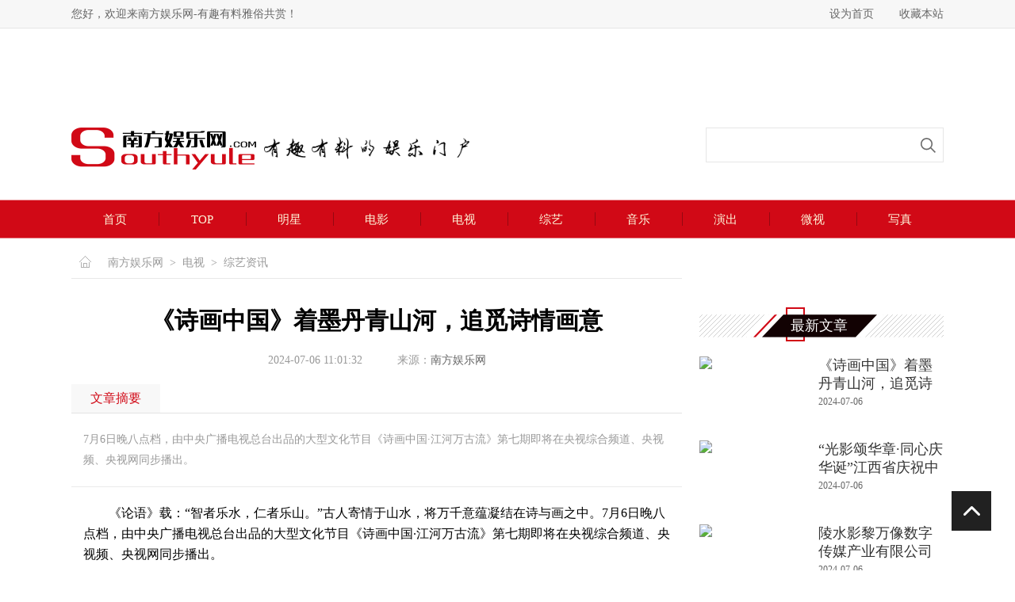

--- FILE ---
content_type: text/html
request_url: http://www.southyule.com/TV/2024-07-06/57754.html
body_size: 16475
content:
<!doctype html>
<html>
<head>
<meta charset="utf-8">
<title>《诗画中国》着墨丹青山河，追觅诗情画意 - 电视 - 南方娱乐网</title>

<meta name="keywords" content="诗画中国" />
<meta name="description" content="7月6日晚八点档，由中央广播电视总台出品的大型文化节目《诗画中国·江河万古流》第七期即将在央视综合频道、央视频、央视网同步播出。" />
<link href="/css/base.css" rel="stylesheet" type="text/css">
<link href="/css/main.css" rel="stylesheet" type="text/css">
<script type="text/javascript" src="/js/jquery-1.8.1.min.js"></script>
<script type="text/javascript" src="/js/jquery.SuperSlide.2.1.1.js"></script>
<SCRIPT LANGUAGE="JavaScript">
function mobile_device_detect(url)
{

        var thisOS=navigator.platform;

        var os=new Array("iPhone","iPod","iPad","android","Nokia","SymbianOS","Symbian","Windows Phone","Phone","Linux armv71","MAUI","UNTRUSTED/1.0","Windows CE","BlackBerry","IEMobile");

 for(var i=0;i<os.length;i++)
        {

 if(thisOS.match(os[i]))
        {   
  window.location=url;
 }
  
 }


 //因为相当部分的手机系统不知道信息,这里是做临时性特殊辨认
 if(navigator.platform.indexOf('iPad') != -1)
        {
  window.location=url;
 }

 //做这一部分是因为Android手机的内核也是Linux
 //但是navigator.platform显示信息不尽相同情况繁多,因此从浏览器下手，即用navigator.appVersion信息做判断
  var check = navigator.appVersion;

  if( check.match(/linux/i) )
          {
   //X11是UC浏览器的平台 ，如果有其他特殊浏览器也可以附加上条件
   if(check.match(/mobile/i) || check.match(/X11/i))
                 {
   window.location=url;
   }  
 }

 //类in_array函数
 Array.prototype.in_array = function(e)
 {
  for(i=0;i<this.length;i++)
  {
   if(this[i] == e)
   return true;
  }
  return false;
 }
} 

mobile_device_detect("http://m.southyule.com//TV/2024-07-06/57754.html");

</SCRIPT>	
<script>
(function(){
    var bp = document.createElement('script');
    var curProtocol = window.location.protocol.split(':')[0];
    if (curProtocol === 'https'){
   bp.src = 'https://zz.bdstatic.com/linksubmit/push.js';
  }
  else{
  bp.src = 'http://push.zhanzhang.baidu.com/push.js';
  }
    var s = document.getElementsByTagName("script")[0];
    s.parentNode.insertBefore(bp, s);
})();
</script>
</head>

<body>
<div style="display:none"><script>
(function(){
   var src = (document.location.protocol == "http:") ? "http://js.passport.qihucdn.com/11.0.1.js?b94e660b1f9e17f21757cf0d588be5d2":"https://jspassport.ssl.qhimg.com/11.0.1.js?b94e660b1f9e17f21757cf0d588be5d2";
   document.write('<script src="' + src + '" id="sozz"></script>');
})();
</script></div>
  <script type="text/javascript">

function SetHome(obj,url){
    try{
        obj.style.behavior='url(#default#homepage)';
       obj.setHomePage(url);
   }catch(e){
       if(window.netscape){
          try{
              netscape.security.PrivilegeManager.enablePrivilege("UniversalXPConnect");
         }catch(e){
              alert("抱歉，此操作被浏览器拒绝！nn请在浏览器地址栏输入“about:config”并回车然后将[signed.applets.codebase_principal_support]设置为'true'");
          }
       }else{
        alert("抱歉，您所使用的浏览器无法完成此操作。您需要手动将【"+url+"】设置为首页。");
       }
  }
}
 
function AddFavorite(title, url) {
  try {
      window.external.addFavorite(url, title);
  }
catch (e) {
     try {
       window.sidebar.addPanel(title, url, "");
    }
     catch (e) {
         alert("抱歉，您所使用的浏览器无法完成此操作。加入收藏失败，请使用Ctrl+D进行添加");
     }
  }
}
</script>
 <script>
var _hmt = _hmt || [];
(function() {
  var hm = document.createElement("script");
  hm.src = "//hm.baidu.com/hm.js?6c7e9c06bd55253deda59b23f572f29b";
  var s = document.getElementsByTagName("script")[0]; 
  s.parentNode.insertBefore(hm, s);
})();
</script> 
  
    <div class="header">
        <div class="header-top">
            <div class="wrap clearfix">
                <div class="fl head-top-fl">您好，欢迎来南方娱乐网-有趣有料雅俗共赏！</div>
                <div class="fr head-top-fr">
                 <a href="javascript:void(0);" onclick="SetHome(this,'http://www.******.com');">设为首页</a>
<a href="javascript:void(0);" onclick="AddFavorite('我的网站',location.href)">收藏本站</a>
                </div>
            </div>
        </div>
        <div class="header-log">
            <div class="wrap">
                <div class="head-advert"><a href='/e/public/ClickAd?adid=4' target=_blank><img src='http://www.southyule.com/d/file/p/2017-10-10/735cc3584e5d246c485d625ec4778c69.png' border=0 width='1100' height='80' alt=''></a></div>
                <div class="head-cont clearfix">
                    <div class="head-logo fl" title="有趣有料的娱乐门户"><a href="/" class="logo" title="logo"><img src="/images/logo.png"></a><span><img src="/images/idx-logo.png"></span></div>
                    <div class="head-search fr">
                    <!--<form action="/e/search/index.php" method="post" name="searchform">
<input type="hidden" name="tempid" value="1" />    
<input type="hidden" name="classid" value="1,2,3,4,5,6,7">    
<input type="hidden" name="show" value="title,newstext,ftitle" />
<input name="keyboard" type="text"  class="txt-search" />
<input type="Submit" name="Submit" value=""  class="icon-search"/>
</form>-->
                      <form action="/e/sch/index.php" method="get" name="schform" id="schform">
          <input name="keyboard" type="text" class="txt-search" id="keyboard" size="30">
          <input type="submit" name="Submit" value="" class="icon-search">
</form>  
                    </div>
                    
                </div>
            </div>
        </div>
    </div>
    <!--header end-->
    <div class="nav">
        <div class="wrap">
            <ul class="nav-ul">
                <li><a href="/">首页</a></li>
                <li><a href="/top/">TOP</a></li>
                <li><a href="/star/">明星</a></li>
                <li><a href="/film/">电影</a></li>
                <li><a href="/TV/">电视</a></li>
                <li><a href="/TV/">综艺</a></li>
                <li><a href="/music/">音乐</a></li>
                <li><a href="/music/">演出</a></li>
                <li><a href="/perspective/">微视</a></li>
                <li><a href="/photo/">写真</a></li>
            </ul>
        </div>
    </div>
    <!--nav end-->
    

<div class="inpage">
  <div class="wrap clearfix">
    <div class="inpage-fl fl">
      <div class="map"> <a href="/">南方娱乐网</a>&nbsp;<i>></i>&nbsp;<a href="/TV/">电视</a>&nbsp;<i>></i>&nbsp;<a href="/TV/2/">综艺资讯</a> </div>
      <div class="inpage-cont">
        <div class="news-list-info">
          <div class="news-ltif-top">
            <h1 class="title">《诗画中国》着墨丹青山河，追觅诗情画意</h1>
            <p class="title-sml"> <span class="data">2024-07-06 11:01:32</span> <span>来源：<a href='http://www.southyule.com/' target=_blank>南方娱乐网</a></span> </p>
          </div>
          <div class="news-ltif-zy">
            <div class="title">
              <p class="tit-z">文章摘要</p>
            </div>
            <div class="news-cont">
              <p class="title">7月6日晚八点档，由中央广播电视总台出品的大型文化节目《诗画中国·江河万古流》第七期即将在央视综合频道、央视频、央视网同步播出。</p>
              <div class="news-info"> <p>　　《论语》载：&ldquo;智者乐水，仁者乐山。&rdquo;古人寄情于山水，将万千意蕴凝结在诗与画之中。7月6日晚八点档，由中央广播电视总台出品的大型文化节目《诗画中国&middot;江河万古流》第七期即将在央视综合频道、央视频、央视网同步播出。</p>
<p>　　中国美术家协会副主席、中国美术馆馆长吴为山，故宫博物院常务副院长娄玮，北京师范大学教授、博士生导师康震，中国国家画院院长刘万鸣等专家，即将与牛犇、王铮亮、王珮瑜、王亚彬、蔡程昱、周奇等开卷人一起，为观众们讲述&ldquo;智者乐水&rdquo;的故事，捕捉江流中永恒的诗情画意。</p>
<p>　　<strong>寻画觅意 聆听经典的时代回响</strong></p>
<p>　　&ldquo;渭滨垂钓&rdquo;的典故，交织在山水意境中。开卷人王铮亮、王珮瑜分饰周文王、姜子牙二角，将流行唱法融合戏曲元素，用一首《渭水钓翁》讲述《渭滨垂钓图》轴中周文王拜访姜太公的传奇故事，从不同视角为传统文化注入全新活力。</p>
<p style="TEXT-ALIGN: center"><img alt="王珮瑜" src="http://img.southyule.com/d/file/TV/2/2024-07-06/08ce9e17dd1fb81ffce37a35ca870ec9.jpeg" _src="https://pic.wangmei360.com/upimg/202407/956-8cd7e5e4fab09fa4c7de076238532f04.jpeg" /></p>
<p>　　&ldquo;放棹九曲&rdquo;的快意，弥漫在武夷山水间。蔡程昱前往武夷山九曲溪，感知《武夷放棹图》轴所展现的诗意盛景。在中共武夷山市委和武夷山市人民政府的全力支持下，蔡程昱与节目组几乎走遍了&ldquo;九曲&rdquo;，找寻朱熹《九曲棹歌》诗中描述的武夷风光。这一刻，蔡程昱似与数百年前的朱熹跨时空达成共鸣，清朗声线尽抒心中喜悦。</p>
<p style="TEXT-ALIGN: center"><img alt="蔡程昱" src="http://img.southyule.com/d/file/TV/2/2024-07-06/cfe77c05e0531b6d9b6307c59771b57f.jpeg" _src="https://pic.wangmei360.com/upimg/202407/956-62ba1cb6d9285e99f2d47952e75c5c6a.jpeg" /></p>
<p>　　<strong>探山访水 感知文脉的诗意哲思</strong></p>
<p>　　关于江河与人生、时间与永恒的哲思，文人墨客自有独到的表达。牛犇与周奇仿佛穿越时空的旅人，悄然步入《金焦落照图》卷深处，共同完成了一场跨越时空的深刻对话。二人分饰两个年龄段的画家文徵明，青年作画，老者题诗，诗画合璧的一瞬，金山、焦山与长江碧波互相交融。年近九十的牛犇，站在老年文徵明的视角回顾人生，讲述一代艺术大家关于&ldquo;本心&rdquo;的坚守，彰显出画家寄情山水的浓厚情思。</p>
<p style="TEXT-ALIGN: center"><img alt="牛犇" src="http://img.southyule.com/d/file/TV/2/2024-07-06/64425a67256fccd7e3c25d49feaff86e.jpeg" _src="https://pic.wangmei360.com/upimg/202407/956-f1971b2b4466ad03d3f6d5b0f315eec5.jpeg" /></p>
<p>　　王亚彬和四川省歌舞剧院的舞蹈演员们，则用水袖舞的独特韵律，诠释《金沙江全图》卷中的宏阔意境。舞者们上下翻飞的碧色水袖幻化为江上水波，生动呈现出金沙江江水的灵秀之美。</p>
<p style="TEXT-ALIGN: center"><img alt="王亚彬" src="http://img.southyule.com/d/file/TV/2/2024-07-06/362f81df648a5c3c8fa1373b5ba96289.jpeg" _src="https://pic.wangmei360.com/upimg/202407/956-c6d49d102204bbeec6364f89148105ea.jpeg" /></p>
<p>　　亘古不变的江河诗意，在&ldquo;诗画手工班&rdquo;的成员们手中，也有着充满新意的诠释。不论是纸艺、布艺制画，还是融合古代青绿山水技法创作的绘画作品，中国传统美学穿过时光的长河，流淌在人文江河新画卷中。</p>
<p>　　今晚八点档，锁定央视综合频道，《诗画中国&middot;江河万古流》敬请期待！</p> </div>
            </div>
            <div class="anthor">(责任编辑：<a href='mailto:'>吴丰丰</a>)</div>
          </div>
          <div class="news-ltif-bot clearfix">
            <div class="bot-fl fl"> 关键词：<a href="#" class="btn-key" target="_blank">诗画中国</a> </div>
            <div class="bot-fr fr">
              <div class="bdsharebuttonbox"> <b>分享到：</b><a href="#" class="bds_weixin" data-cmd="weixin" title="分享到微信"></a><a href="#" class="bds_tsina" data-cmd="tsina" title="分享到新浪微博"></a><a href="#" class="bds_qzone" data-cmd="qzone" title="分享到QQ空间"></a><a href="#" class="bds_tqq" data-cmd="tqq" title="分享到腾讯微博"></a></div>
              <script>window._bd_share_config={"common":{"bdSnsKey":{},"bdText":"","bdMini":"2","bdMiniList":false,"bdPic":"","bdStyle":"0","bdSize":"16"},"share":{}};with(document)0[(getElementsByTagName('head')[0]||body).appendChild(createElement('script')).src='http://bdimg.share.baidu.com/static/api/js/share.js?v=89860593.js?cdnversion='+~(-new Date()/36e5)];</script> 
            </div>
          </div>
          <div class="pagelist-info">
            <div class="pagelist"> </div>
          </div>
        </div>
        <!--文章内容 end-->
        <div class="inpage-like">
          <div class="inpage-title">
            <div class="inpage-title-t">
              <p class="tit-name" title="猜你喜欢"></p>
            </div>
            <p class="tit-bor" title="底部横条"></p>
          </div>
          <div class="inpage-like-cont">
            <ul class="idx-stills-ul">
              <li>
                                    <a href="/TV/2024-06-29/57547.html" target="_blank" >
                                        <div class="d-img"><img src="http://img.southyule.com/d/file/TV/2/2024-06-29/4a50e06fed827cc934ad97cb1fa78c1c.jpeg"></div>
                                        <div class="d-cont">时光隧道已通车！来《诗画中国》</div>
                                    </a>
                                </li><li>
                                    <a href="/TV/2024-06-22/57345.html" target="_blank" >
                                        <div class="d-img"><img src="http://img.southyule.com/d/file/TV/2/2024-06-22/fa72ec9614b6b0dd58e89c39ccd554ff.jpeg"></div>
                                        <div class="d-cont">《诗画中国·江河万古流》以科</div>
                                    </a>
                                </li><li>
                                    <a href="/TV/2024-06-15/57191.html" target="_blank" >
                                        <div class="d-img"><img src="http://img.southyule.com/d/file/TV/2/2024-06-15/d109c947606d0c338fc8804174941cb8.jpeg"></div>
                                        <div class="d-cont">传承江河精神，随《诗画中国·江</div>
                                    </a>
                                </li><li>
                                    <a href="/TV/2024-06-06/56943.html" target="_blank" >
                                        <div class="d-img"><img src="http://img.southyule.com/d/file/TV/2/2024-06-06/e1b47eaf1d4077b7e6dd8d5333313f40.jpeg"></div>
                                        <div class="d-cont">《诗画中国·江河万古流》展开</div>
                                    </a>
                                </li><li>
                                    <a href="/TV/2024-05-25/56553.html" target="_blank" >
                                        <div class="d-img"><img src="http://img.southyule.com/d/file/TV/2/2024-05-25/aca039482b4f6d699e39f8dda6da07c9.jpeg"></div>
                                        <div class="d-cont">开启古今对话，延绵黄河文脉 《</div>
                                    </a>
                                </li><li>
                                    <a href="/TV/2024-01-14/53910.html" target="_blank" >
                                        <div class="d-img"><img src="http://img.southyule.com/d/file/TV/2/2024-01-14/6cf1f7f100737e9c9b1cdbc9b5ad220a.jpg"></div>
                                        <div class="d-cont">《诗画中国·江河万古流》全新</div>
                                    </a>
                                </li>            </ul>
          </div>
        </div>
        <!--猜你喜欢 end-->
        <div class="inpage-star-hot">
          <div class="idx-ifmtn"> <span class="name">明星热点</span> <i class="icon-bor"></i> </div>
          <div class="idx-star-hot">
            <dl class="ipg-star-dl clearfix">
               <dt class="dt-img fl"><a href="/star/2024-07-05/57746.html" target="_blank" ><img src="http://img.southyule.com/d/file/star/3/2024-07-05/5c8b4b8983896dc5d89602deede4cdae.png" /></a></dt>
                                <dd class="dd-cont fl">
                                    <a href="/star/2024-07-05/57746.html" target="_blank" >
                                        <h2 class="title">金秀贤抵台时间全公开！7月5日当天傍晚就能与粉丝近距离见面～隔天举</h2>
                                    </a>
                                    <p class="txt">
                                        
                                    </p>              <ul class="idx-icon-ul idx-icon-ul5">
                 <li>
                                    <a href="/star/2024-07-05/57745.html" target="_blank" >
                                        <span class="tit">Disney+全新韩剧《红天鹅》今天首播：Rain与金荷娜上演财阀夫人爱</span>
                                    </a>
                                </li> <li>
                                    <a href="/star/2024-07-05/57744.html" target="_blank" >
                                        <span class="tit">人气女团NewJeans将担任2024年韩国旅游名誉宣传大使</span>
                                    </a>
                                </li> <li>
                                    <a href="/star/2024-07-05/57743.html" target="_blank" >
                                        <span class="tit">aespa日本出道单曲《Hot Mess》今日公开！“超新星级”热度延续至</span>
                                    </a>
                                </li>              </ul>
              </dd>
            </dl>
          </div>
        </div>
        <!--明星热点 end-->
        <div class="inpage-join">
          <div class="idx-ifmtn"> <span class="name">娱乐聚焦</span> <i class="icon-bor"></i> </div>
          <div class="inpage-join-cont">
            <ul class="inpage-tab">
              <li class="active"><span class="btn-t">明星</span></li>
              <li><span class="btn-t">电影</span></li>
              <li><span class="btn-t">电视</span></li>
              <li><span class="btn-t">综艺</span></li>
              <li><span class="btn-t">音乐</span></li>
            </ul>
            <div class="inpage-tab-ct">
              <div class="ipg-tab-c tab-0" style="display: block;">
                <div class="idx-join-star ipg-star-dl ipg-join-dl clearfix">
                  <div class="bd dt-img fl">
                    <ul>
                       <li>
                                                    <a href="/star/2024-07-05/57746.html"><img src="http://img.southyule.com/d/file/star/3/2024-07-05/5c8b4b8983896dc5d89602deede4cdae.png" /></a>
                                                </li> <li>
                                                    <a href="/star/2024-07-05/57745.html"><img src="http://img.southyule.com/d/file/star/3/2024-07-05/691144261e941624e47f41d6496dbf02.png" /></a>
                                                </li> <li>
                                                    <a href="/star/2024-07-05/57744.html"><img src="http://img.southyule.com/d/file/star/3/2024-07-05/f1c166d963ecd419bf3624fe83baf8af.png" /></a>
                                                </li> <li>
                                                    <a href="/star/2024-07-05/57743.html"><img src="http://img.southyule.com/d/file/star/3/2024-07-05/33e1b0fc8a4efc132ebaf008628c6278.png" /></a>
                                                </li> <li>
                                                    <a href="/star/2024-07-05/57742.html"><img src="http://img.southyule.com/d/file/star/3/2024-07-05/807f5db4b58c39e5f4f6a8f6fe2babcf.jpg" /></a>
                                                </li> <li>
                                                    <a href="/star/2024-07-05/57741.html"><img src="http://img.southyule.com/d/file/star/3/2024-07-05/9d1b63732a730a8c91c6fcd03832d988.jpg" /></a>
                                                </li>                    </ul>
                  </div>
                  <div class="hd dd-cont fl">
                    <ul class="idx-icon-ul idx-icon-ul4">
                       <li>
                                    <a href="/star/2024-07-05/57746.html" target="_blank" >
                                        <span class="tit">金秀贤抵台时间全公开！7月5日当天傍晚就能与粉丝近距离</span>
                                    </a>
                                </li> <li>
                                    <a href="/star/2024-07-05/57745.html" target="_blank" >
                                        <span class="tit">Disney+全新韩剧《红天鹅》今天首播：Rain与金荷娜上演</span>
                                    </a>
                                </li> <li>
                                    <a href="/star/2024-07-05/57744.html" target="_blank" >
                                        <span class="tit">人气女团NewJeans将担任2024年韩国旅游名誉宣传大使</span>
                                    </a>
                                </li> <li>
                                    <a href="/star/2024-07-05/57743.html" target="_blank" >
                                        <span class="tit">aespa日本出道单曲《Hot Mess》今日公开！“超新星级”</span>
                                    </a>
                                </li> <li>
                                    <a href="/star/2024-07-05/57742.html" target="_blank" >
                                        <span class="tit">韩国票房：李帝勋具教焕新片《逃脱》首映日领跑</span>
                                    </a>
                                </li> <li>
                                    <a href="/star/2024-07-05/57741.html" target="_blank" >
                                        <span class="tit">边伯贤称想和EXO成员一起回归 网友批判：直接退团吧</span>
                                    </a>
                                </li>                    </ul>
                  </div>
                </div>
              </div>
              <div class="ipg-tab-c tab-1">
                <div class="idx-join-film ipg-star-dl ipg-join-dl clearfix">
                  <div class="bd dt-img fl">
                    <ul>
                       <li>
                                                    <a href="/film/2024-07-06/57753.html"><img src="http://img.southyule.com/d/file/film/1/2024-07-06/34b2632e7ba3a241a2c04b5c5a077fee.jpeg" /></a>
                                                </li> <li>
                                                    <a href="/film/2024-07-05/57751.html"><img src="http://img.southyule.com/d/file/film/3/2024-07-05/a3b699fa759b1115f97cfdadb9fcca69.jpeg" /></a>
                                                </li> <li>
                                                    <a href="/film/2024-07-05/57750.html"><img src="http://img.southyule.com/d/file/film/3/2024-07-05/b3ddafd8953d75ff8a003b7721ebea97.jpeg" /></a>
                                                </li> <li>
                                                    <a href="/film/2024-07-05/57700.html"><img src="http://img.southyule.com/d/file/film/1/2024-07-05/de5cad20f4e6fbceca8f227346f19395.png" /></a>
                                                </li> <li>
                                                    <a href="/film/2024-07-04/57697.html"><img src="http://img.southyule.com/d/file/film/1/2024-07-04/bf2e78d7290c0083bb60a989cad04119.jpg" /></a>
                                                </li> <li>
                                                    <a href="/film/2024-07-03/57684.html"><img src="http://img.southyule.com/d/file/film/3/2024-07-03/10d6ae7aafa4baf4408a25c2472a8a62.jpeg" /></a>
                                                </li>                    </ul>
                  </div>
                  <div class="hd dd-cont fl">
                    <ul class="idx-icon-ul idx-icon-ul4">
                       <li>
                                    <a href="/film/2024-07-06/57753.html" target="_blank" >
                                        <span class="tit">“光影颂华章·同心庆华诞”江西省庆祝中华人民共和国</span>
                                    </a>
                                </li> <li>
                                    <a href="/film/2024-07-05/57751.html" target="_blank" >
                                        <span class="tit">同一天提档又撤档！王俊凯新片《野孩子》官宣取消公映：后</span>
                                    </a>
                                </li> <li>
                                    <a href="/film/2024-07-05/57750.html" target="_blank" >
                                        <span class="tit">《歌舞青春》女主凡妮莎哈金斯生娃后现身 一家三口恩</span>
                                    </a>
                                </li> <li>
                                    <a href="/film/2024-07-05/57700.html" target="_blank" >
                                        <span class="tit">电影院也要跨界“组CP”？SHARP/NEC助力首都电影院玩出</span>
                                    </a>
                                </li> <li>
                                    <a href="/film/2024-07-04/57697.html" target="_blank" >
                                        <span class="tit">粤剧电影《谯国夫人》广州首映，全场掌声“惹哭”曾小敏</span>
                                    </a>
                                </li> <li>
                                    <a href="/film/2024-07-03/57684.html" target="_blank" >
                                        <span class="tit">第37届百花奖提名名单：王俊凯易烊千玺争影帝，《第二十条</span>
                                    </a>
                                </li>                    </ul>
                  </div>
                </div>
              </div>
              <div class="ipg-tab-c tab-2">
                <div class="idx-join-tv ipg-star-dl ipg-join-dl clearfix">
                  <div class="bd dt-img fl">
                    <ul>
                       <li>
                                                    <a href="/TV/2024-07-06/57752.html"><img src="http://img.southyule.com/d/file/TV/1/2024-07-06/383083fa051b8d86b52dcf415fdeae70.jpeg" /></a>
                                                </li> <li>
                                                    <a href="/TV/2024-07-05/57704.html"><img src="http://img.southyule.com/d/file/TV/1/2024-07-05/993c35febcc93ea3f5030f59e92f9395.jpeg" /></a>
                                                </li> <li>
                                                    <a href="/TV/2024-07-05/57701.html"><img src="http://img.southyule.com/d/file/TV/1/2024-07-05/15d629ed3dd465f32869d1aaa9652c95.jpeg" /></a>
                                                </li> <li>
                                                    <a href="/TV/2024-07-04/57693.html"><img src="http://img.southyule.com/d/file/TV/1/2024-07-04/0b552fffcbf9ec4a5d444b3432df8489.png" /></a>
                                                </li> <li>
                                                    <a href="/TV/2024-07-03/57613.html"><img src="http://img.southyule.com/d/file/TV/1/2024-07-03/3f3c3ca49c7cd943e593f317ef6c17b5.jpeg" /></a>
                                                </li> <li>
                                                    <a href="/TV/2024-07-03/57612.html"><img src="http://img.southyule.com/d/file/TV/1/2024-07-03/4986934ffdea4aa65ae18d8005ab18c9.png" /></a>
                                                </li>                    </ul>
                  </div>
                  <div class="hd dd-cont fl">
                    <ul class="idx-icon-ul idx-icon-ul4">
                      <ul class="idx-icon-ul idx-icon-ul4">
                         <li>
                                    <a href="/TV/2024-07-06/57752.html" target="_blank" >
                                        <span class="tit">陵水影黎万像数字传媒产业有限公司第二部出品短剧开机</span>
                                    </a>
                                </li> <li>
                                    <a href="/TV/2024-07-05/57704.html" target="_blank" >
                                        <span class="tit">电视剧《隐身的名字》正式杀青，穿梭命运迷雾，解码人性美</span>
                                    </a>
                                </li> <li>
                                    <a href="/TV/2024-07-05/57701.html" target="_blank" >
                                        <span class="tit">人性悬疑剧《错位》定档7月11日，马伊琍佟大为以案为引</span>
                                    </a>
                                </li> <li>
                                    <a href="/TV/2024-07-04/57693.html" target="_blank" >
                                        <span class="tit">兔 U 广播剧 APP 重磅上线，开创言情广播剧新纪元</span>
                                    </a>
                                </li> <li>
                                    <a href="/TV/2024-07-03/57613.html" target="_blank" >
                                        <span class="tit">上海电视节携手国家地理，一同领略“大自然的女王”</span>
                                    </a>
                                </li> <li>
                                    <a href="/TV/2024-07-03/57612.html" target="_blank" >
                                        <span class="tit">《少年白马醉春风》第二季来袭，优酷动漫新国风国漫再添</span>
                                    </a>
                                </li>                      </ul>
                    </ul>
                  </div>
                </div>
              </div>
              <div class="ipg-tab-c tab-3">
                <div class="idx-join-zy ipg-star-dl ipg-join-dl clearfix">
                  <div class="bd dt-img fl">
                    <ul>
                       <li>
                                                    <a href="/TV/2024-07-06/57754.html"><img src="http://img.southyule.com/d/file/TV/2/2024-07-06/08ce9e17dd1fb81ffce37a35ca870ec9.jpeg" /></a>
                                                </li> <li>
                                                    <a href="/TV/2024-07-05/57702.html"><img src="http://img.southyule.com/d/file/TV/2/2024-07-05/4d17cfd1231c75090d21d7e9a63dc0df.png" /></a>
                                                </li> <li>
                                                    <a href="/TV/2024-07-04/57698.html"><img src="http://img.southyule.com/d/file/TV/2/2024-07-04/128f7ddd95e97d4bfca306bb484a9d95.jpeg" /></a>
                                                </li> <li>
                                                    <a href="/TV/2024-07-04/57696.html"><img src="http://img.southyule.com/d/file/TV/2/2024-07-04/44a01c0f8e8ddff105016d3bc0dab030.png" /></a>
                                                </li> <li>
                                                    <a href="/TV/2024-07-03/57615.html"><img src="http://img.southyule.com/d/file/TV/2/2024-07-03/098eaf6a878f384417298232f0d3d821.jpeg" /></a>
                                                </li> <li>
                                                    <a href="/TV/2024-07-01/57565.html"><img src="http://img.southyule.com/d/file/TV/2/2024-07-01/e8c87df31b5b56b3196a6e850b84dc46.jpeg" /></a>
                                                </li>                    </ul>
                  </div>
                  <div class="hd dd-cont fl">
                    <ul class="idx-icon-ul idx-icon-ul4">
                      <ul class="idx-icon-ul idx-icon-ul4">
                         <li>
                                    <a href="/TV/2024-07-06/57754.html" target="_blank" >
                                        <span class="tit">《诗画中国》着墨丹青山河，追觅诗情画意</span>
                                    </a>
                                </li> <li>
                                    <a href="/TV/2024-07-05/57702.html" target="_blank" >
                                        <span class="tit">《我在横店打篮球》“188长腿”组队来袭，“店BA”起底</span>
                                    </a>
                                </li> <li>
                                    <a href="/TV/2024-07-04/57698.html" target="_blank" >
                                        <span class="tit">《2024抖音综艺通案》：长在抖音上的好内容</span>
                                    </a>
                                </li> <li>
                                    <a href="/TV/2024-07-04/57696.html" target="_blank" >
                                        <span class="tit">文旅音综《跟着国乐去旅行》火热录制，广东卫视携手蠡蝉</span>
                                    </a>
                                </li> <li>
                                    <a href="/TV/2024-07-03/57615.html" target="_blank" >
                                        <span class="tit">艾热AIR早安艰难抉择现场飙泪，《说唱梦工厂》二公落幕</span>
                                    </a>
                                </li> <li>
                                    <a href="/TV/2024-07-01/57565.html" target="_blank" >
                                        <span class="tit">央视网出品先锋趣味科普纪录片，聚焦关于明天的热门话题</span>
                                    </a>
                                </li>                      </ul>
                    </ul>
                  </div>
                </div>
              </div>
              <div class="ipg-tab-c tab-4">
                <div class="idx-join-music ipg-star-dl ipg-join-dl clearfix">
                  <div class="bd dt-img fl">
                    <ul>
                       <li>
                                                    <a href="/music/2024-07-05/57706.html"><img src="http://img.southyule.com/d/file/music/8/2024-07-05/c04c7131102008a815828b3a050f8caf.png" /></a>
                                                </li> <li>
                                                    <a href="/music/2024-07-05/57703.html"><img src="http://img.southyule.com/d/file/music/8/2024-07-05/bf041c10fa36c4805c03935fbb6cfa17.png" /></a>
                                                </li> <li>
                                                    <a href="/music/2024-07-04/57695.html"><img src="http://img.southyule.com/d/file/music/2/2024-07-04/6184fca2c557edbdebaeca1ed057d891.jpeg" /></a>
                                                </li> <li>
                                                    <a href="/music/2024-07-02/57605.html"><img src="http://img.southyule.com/d/file/music/8/2024-07-02/56de4e0a22acbaaf34b68efd3c897930.png" /></a>
                                                </li> <li>
                                                    <a href="/music/2024-07-02/57571.html"><img src="http://img.southyule.com/d/file/music/2/2024-07-02/91ec062384eab5f56f969212c24c7099.jpeg" /></a>
                                                </li> <li>
                                                    <a href="/music/2024-07-02/57569.html"><img src="http://img.southyule.com/d/file/music/8/2024-07-02/1161cc66f5aea8a14890e0193f0c2891.png" /></a>
                                                </li>                    </ul>
                  </div>
                  <div class="hd dd-cont fl">
                    <ul class="idx-icon-ul idx-icon-ul4">
                       <li>
                                    <a href="/music/2024-07-05/57706.html" target="_blank" >
                                        <span class="tit">跟随抖音校园live计划，在毕业季拥抱滚烫青春！</span>
                                    </a>
                                </li> <li>
                                    <a href="/music/2024-07-05/57703.html" target="_blank" >
                                        <span class="tit">Sunnee杨芸晴签约索尼音乐RCA唱片中国 7月中旬发布创</span>
                                    </a>
                                </li> <li>
                                    <a href="/music/2024-07-04/57695.html" target="_blank" >
                                        <span class="tit">快手主播大擂台第二季7月5日晚硬核开唱 10位主播集结</span>
                                    </a>
                                </li> <li>
                                    <a href="/music/2024-07-02/57605.html" target="_blank" >
                                        <span class="tit">来听“云村有声速读”！网易云音乐上线《庆余年》《哈利</span>
                                    </a>
                                </li> <li>
                                    <a href="/music/2024-07-02/57571.html" target="_blank" >
                                        <span class="tit">张信哲未来式终极版两天唱爆鸟巢，多个热门话题彰显高人</span>
                                    </a>
                                </li> <li>
                                    <a href="/music/2024-07-02/57569.html" target="_blank" >
                                        <span class="tit">和润企业家俱乐部企业家音乐派对在北京亦庄天骥智谷隆</span>
                                    </a>
                                </li>                    </ul>
                  </div>
                </div>
              </div>
            </div>
          </div>
        </div>
        <!--娱乐聚焦 end-->
        
      </div>
    </div>
    <div class="inpage-fr fr">
                <div class="inpage-fr-advt"><a href='/e/public/ClickAd?adid=3' target=_blank><img src='http://www.southyule.com/d/file/p/2016-08-07/c05848f38a6433615642b104f25044a9.jpg' border=0 width='308' height='272' alt=''></a></div>
                <div class="inpage-news">
                    <div class="inpage-fr-tit"><span class="name">最新文章</span></div>
                    <div class="inpage-news-cont">
                      <ul class="idx-list-picul">
                             <li>
                              <a href="/TV/2024-07-06/57754.html" target="_blank" >
                                  <dl class="list-dl">
                                      <dt class="dt-img fl"><img src="http://img.southyule.com/d/file/TV/2/2024-07-06/08ce9e17dd1fb81ffce37a35ca870ec9.jpeg" /></dt>
                                      <dd class="dd-cont fl">
                                          <h4 class="tit">《诗画中国》着墨丹青山河，追觅诗情画意</h4>
                                          <span class="cont">2024-07-06</span>
                                      </dd>
                                  </dl>
                              </a>
                          </li>   <li>
                              <a href="/film/2024-07-06/57753.html" target="_blank" >
                                  <dl class="list-dl">
                                      <dt class="dt-img fl"><img src="http://img.southyule.com/d/file/film/1/2024-07-06/34b2632e7ba3a241a2c04b5c5a077fee.jpeg" /></dt>
                                      <dd class="dd-cont fl">
                                          <h4 class="tit">“光影颂华章·同心庆华诞”江西省庆祝中华</h4>
                                          <span class="cont">2024-07-06</span>
                                      </dd>
                                  </dl>
                              </a>
                          </li>   <li>
                              <a href="/TV/2024-07-06/57752.html" target="_blank" >
                                  <dl class="list-dl">
                                      <dt class="dt-img fl"><img src="http://img.southyule.com/d/file/TV/1/2024-07-06/383083fa051b8d86b52dcf415fdeae70.jpeg" /></dt>
                                      <dd class="dd-cont fl">
                                          <h4 class="tit">陵水影黎万像数字传媒产业有限公司第二部出</h4>
                                          <span class="cont">2024-07-06</span>
                                      </dd>
                                  </dl>
                              </a>
                          </li>   <li>
                              <a href="/film/2024-07-05/57751.html" target="_blank" >
                                  <dl class="list-dl">
                                      <dt class="dt-img fl"><img src="http://img.southyule.com/d/file/film/3/2024-07-05/a3b699fa759b1115f97cfdadb9fcca69.jpeg" /></dt>
                                      <dd class="dd-cont fl">
                                          <h4 class="tit">同一天提档又撤档！王俊凯新片《野孩子》官宣</h4>
                                          <span class="cont">2024-07-05</span>
                                      </dd>
                                  </dl>
                              </a>
                          </li>   <li>
                              <a href="/film/2024-07-05/57750.html" target="_blank" >
                                  <dl class="list-dl">
                                      <dt class="dt-img fl"><img src="http://img.southyule.com/d/file/film/3/2024-07-05/b3ddafd8953d75ff8a003b7721ebea97.jpeg" /></dt>
                                      <dd class="dd-cont fl">
                                          <h4 class="tit">《歌舞青春》女主凡妮莎哈金斯生娃后现身 </h4>
                                          <span class="cont">2024-07-05</span>
                                      </dd>
                                  </dl>
                              </a>
                          </li>                      </ul>
                    </div>
                </div>
                <div class="inpage-hot">
                    <div class="inpage-fr-tit"><span class="name">热门文章</span></div>
                    <div class="idx-star-frc inpage-hot-cont">
                                             <div class="fr-top">
                            <a href="/top/2024-05-27/56563.html" target="_blank" >
                                <dl class="idx-star-frcdl">
                                    <dt class="dt-img"><img src="http://img.southyule.com/d/file/top/2024-05-27/bd23c72525c30ee632d22bb173af04bc.jpeg" title="韩红陈萨钢琴套曲作品《沉默的光影》签售会初夏进行" /></dt>
                                    <dd class="dd-cont">
                                        <span class="name">韩红陈萨钢琴套曲作品《沉默的光影》签售会</span>
                                        <span class="txt">2024年5月26日，著名歌唱家、作曲家韩红、著</span>
                                    </dd>
                                </dl>
                            </a>
                        </div>                                        
                            

                        <div class="fr-news">
                            <ul class="idx-icon-ul idx-icon-ul1">
                                <li>
                                    <a href="/top/2018-10-15/22211.html" target="_blank" >
                                        <span class="tit">金鹰节李易峰获“观众喜爱男演员”“最具人气男演</span>
                                    </a>
                                </li> <li>
                                    <a href="/top/2017-06-23/11204.html" target="_blank" >
                                        <span class="tit">拍戏现场沙土飞扬 景甜穿男装“顶风”开工</span>
                                    </a>
                                </li> <li>
                                    <a href="/top/2017-05-22/10553.html" target="_blank" >
                                        <span class="tit">景甜长裙细腰气质出众 满分诠释少女系优雅</span>
                                    </a>
                                </li> <li>
                                    <a href="/top/2019-07-09/28306.html" target="_blank" >
                                        <span class="tit">中国第一代娱记谈刘德华：没有记者会不喜欢他</span>
                                    </a>
                                </li> <li>
                                    <a href="/top/2017-05-25/10649.html" target="_blank" >
                                        <span class="tit">黄小蕾控诉迪士尼工作人员 园区暂未公开回应当事</span>
                                    </a>
                                </li> <li>
                                    <a href="/top/2017-06-05/10824.html" target="_blank" >
                                        <span class="tit">王丽坤玩起变装游戏，百变女侠霸气登场</span>
                                    </a>
                                </li> <li>
                                    <a href="/top/2017-06-27/11282.html" target="_blank" >
                                        <span class="tit">满屏长腿称霸夏天 马思纯机场演绎freestyle</span>
                                    </a>
                                </li> <li>
                                    <a href="/top/2017-06-27/11288.html" target="_blank" >
                                        <span class="tit">陈都灵曝全新时尚街拍 诠释元气少女风</span>
                                    </a>
                                </li> <li>
                                    <a href="/top/2017-06-28/11312.html" target="_blank" >
                                        <span class="tit">07快男再聚首晒合照 张远表情亮了</span>
                                    </a>
                                </li> <li>
                                    <a href="/top/2017-04-24/10032.html" target="_blank" >
                                        <span class="tit">王燕阳带你玩转黄小厨市集!素颜上阵助力嫣然天使</span>
                                    </a>
                                </li> <li>
                                    <a href="/top/2017-06-26/11246.html" target="_blank" >
                                        <span class="tit">何润东夏日写真魅力多变 黑色蕾丝透视西装性感吸</span>
                                    </a>
                                </li>                            </ul>
                        </div>
                    </div>
                </div>
                <div class="inpage-ido">
                    <div class="inpage-fr-tit"><span class="name">韩娱偶像</span></div>
                    <div class="idx-lgrmd-cont">
                        <div class="idx-lgrmd-slide">
                            <div class="bd">
                                <ul>
                       
                                         <li class="slide-li">
                                        <div class="idx-larmd-di clearfix">
                                <a href="/star/2024-07-05/57746.html" target="_blank" >
                                                <dl>
                                                
                                                    <div class="t-img"><img src="http://img.southyule.com/d/file/star/3/2024-07-05/5c8b4b8983896dc5d89602deede4cdae.png" title="金秀贤抵台时间全公开！7月5日当天傍晚就能与粉丝近距离见面～隔天举行重要活动" /></div>
                                                    <div class="c-txt">
                                                        <span class="name">金秀贤抵台时间全公开！7月5日当天傍晚就能与粉丝</span>
                                                    </div>
                                                </dl>
                                            </a> <a href="/star/2024-07-05/57745.html" target="_blank" >
                                                <dl>
                                                
                                                    <div class="t-img"><img src="http://img.southyule.com/d/file/star/3/2024-07-05/691144261e941624e47f41d6496dbf02.png" title="Disney+全新韩剧《红天鹅》今天首播：Rain与金荷娜上演财阀夫人爱上帅气保镳的浪漫复仇剧" /></div>
                                                    <div class="c-txt">
                                                        <span class="name">Disney+全新韩剧《红天鹅》今天首播：Rain与金荷</span>
                                                    </div>
                                                </dl>
                                            </a> <a href="/star/2024-07-05/57744.html" target="_blank" >
                                                <dl>
                                                
                                                    <div class="t-img"><img src="http://img.southyule.com/d/file/star/3/2024-07-05/f1c166d963ecd419bf3624fe83baf8af.png" title="人气女团NewJeans将担任2024年韩国旅游名誉宣传大使" /></div>
                                                    <div class="c-txt">
                                                        <span class="name">人气女团NewJeans将担任2024年韩国旅游名誉宣传</span>
                                                    </div>
                                                </dl>
                                            </a> <a href="/star/2024-07-05/57743.html" target="_blank" >
                                                <dl>
                                                
                                                    <div class="t-img"><img src="http://img.southyule.com/d/file/star/3/2024-07-05/33e1b0fc8a4efc132ebaf008628c6278.png" title="aespa日本出道单曲《Hot Mess》今日公开！“超新星级”热度延续至日本！" /></div>
                                                    <div class="c-txt">
                                                        <span class="name">aespa日本出道单曲《Hot Mess》今日公开！“超新</span>
                                                    </div>
                                                </dl>
                                            </a>
                                        </div>
                                    </li><li class="slide-li">
                                        <div class="idx-larmd-di clearfix">
                                <a href="/star/2024-07-05/57742.html" target="_blank" >
                                                <dl>
                                                
                                                    <div class="t-img"><img src="http://img.southyule.com/d/file/star/3/2024-07-05/807f5db4b58c39e5f4f6a8f6fe2babcf.jpg" title="韩国票房：李帝勋具教焕新片《逃脱》首映日领跑" /></div>
                                                    <div class="c-txt">
                                                        <span class="name">韩国票房：李帝勋具教焕新片《逃脱》首映日领跑</span>
                                                    </div>
                                                </dl>
                                            </a> <a href="/star/2024-07-05/57741.html" target="_blank" >
                                                <dl>
                                                
                                                    <div class="t-img"><img src="http://img.southyule.com/d/file/star/3/2024-07-05/9d1b63732a730a8c91c6fcd03832d988.jpg" title="边伯贤称想和EXO成员一起回归 网友批判：直接退团吧" /></div>
                                                    <div class="c-txt">
                                                        <span class="name">边伯贤称想和EXO成员一起回归 网友批判：直接退团</span>
                                                    </div>
                                                </dl>
                                            </a> <a href="/star/2024-07-05/57740.html" target="_blank" >
                                                <dl>
                                                
                                                    <div class="t-img"><img src="http://img.southyule.com/d/file/star/3/2024-07-05/b9a550e96fc99fcbc1bbae9d2a385df6.jpg" title="《凌晨两点的灰姑娘》定档8月 文相敏-申贤彬AI演技对决？" /></div>
                                                    <div class="c-txt">
                                                        <span class="name">《凌晨两点的灰姑娘》定档8月 文相敏-申贤彬AI</span>
                                                    </div>
                                                </dl>
                                            </a> <a href="/star/2024-07-05/57739.html" target="_blank" >
                                                <dl>
                                                
                                                    <div class="t-img"><img src="http://img.southyule.com/d/file/star/3/2024-07-05/af1381b193a2097890726f83f840a567.jpg" title="90岁才能迎来正缘桃花运？Super Junior全员算命引爆笑" /></div>
                                                    <div class="c-txt">
                                                        <span class="name">90岁才能迎来正缘桃花运？Super Junior全员算命引</span>
                                                    </div>
                                                </dl>
                                            </a>
                                        </div>
                                    </li>                                                                             

                                </ul>
                            </div>
                            <div class="hd">
                                <ul>
                                    <li class="on"></li>
                                    <li></li>
                                </ul>
                            </div>
                        </div>
                    </div>
                </div>
                <div class="inpage-gosp">
                    <div class="inpage-fr-tit"><span class="name">明星八卦</span></div>
                    <div class="inpage-gosp-cont">
                        <ul class="idx-icon-ul idx-icon-ul1">
<li>
                                <span class="tit title">郎朗受邀参加2024年巴黎奥运会火炬接力 与卢浮</span>
                                <div class="idx-list-picul idx-gosp-news idx-gosp-news1">
                                  <a href="/star/2024-07-05/57705.html" target="_blank" >
                                      <dl class="list-dl">
                                          <dt class="dt-img fl"><img src="http://img.southyule.com/d/file/star/4/2024-07-05/8544408d809d9cfe311ff6edeb374ac6.jpeg" /></dt>
                                          <dd class="dd-cont fl">
                                              <h4 class="tit2">郎朗受邀参加2024年巴黎奥运会火炬接力 与卢浮</h4>
                                              <span class="cont">近日，郎朗收到巴黎奥运会组委会的邀请担任火炬手，将于2024年7月14日（星期日）卢浮宫博物馆迎接奥运圣火。</span>
                                          </dd>
                                      </dl>
                                  </a>
                                </div>
                            </li><li>
                                <span class="tit title">兔 U 广播剧 APP 全新升级，打造悬疑广播剧巅峰体</span>
                                <div class="idx-list-picul idx-gosp-news idx-gosp-news2">
                                  <a href="/star/2024-07-05/57699.html" target="_blank" >
                                      <dl class="list-dl">
                                          <dt class="dt-img fl"><img src="http://img.southyule.com/d/file/star/4/2024-07-05/78bef6bb4adb4c34ba62220c480a423e.png" /></dt>
                                          <dd class="dd-cont fl">
                                              <h4 class="tit2">兔 U 广播剧 APP 全新升级，打造悬疑广播剧巅峰体</h4>
                                              <span class="cont">今日，备受瞩目的兔 U 广播剧 APP 完成重大升级，以全新姿态聚焦悬疑题材广播剧，在业界引起轩然大波。</span>
                                          </dd>
                                      </dl>
                                  </a>
                                </div>
                            </li><li>
                                <span class="tit title">助力微短剧行业挖掘发展新机遇，快手短剧亮相首届</span>
                                <div class="idx-list-picul idx-gosp-news idx-gosp-news3">
                                  <a href="/star/2024-07-03/57614.html" target="_blank" >
                                      <dl class="list-dl">
                                          <dt class="dt-img fl"><img src="http://img.southyule.com/d/file/star/4/2024-07-03/9082cabe8777acc12e07e9a223c51367.jpeg" /></dt>
                                          <dd class="dd-cont fl">
                                              <h4 class="tit2">助力微短剧行业挖掘发展新机遇，快手短剧亮相首届</h4>
                                              <span class="cont">近日，首届上海微短剧大会在上海展览中心举办，作为微短剧行业的率先入局者和长期领跑者，快手星芒短剧深度参与本次盛会。</span>
                                          </dd>
                                      </dl>
                                  </a>
                                </div>
                            </li><li>
                                <span class="tit title">全能艺人陈志朋官宣签约无忧传媒，共绘多领域合作</span>
                                <div class="idx-list-picul idx-gosp-news idx-gosp-news4">
                                  <a href="/star/2024-07-02/57609.html" target="_blank" >
                                      <dl class="list-dl">
                                          <dt class="dt-img fl"><img src="http://img.southyule.com/d/file/star/4/2024-07-02/c4fad537318976428ab69049d2067d93.png" /></dt>
                                          <dd class="dd-cont fl">
                                              <h4 class="tit2">全能艺人陈志朋官宣签约无忧传媒，共绘多领域合作</h4>
                                              <span class="cont">6月30日，无忧传媒总部迎来一位重量级嘉宾——中国台湾歌手、知名演员、全能艺人陈志朋，在当日举办的“朋客时代 志越新巅”签约仪式上，正式官宣全面加盟无忧传媒！</span>
                                          </dd>
                                      </dl>
                                  </a>
                                </div>
                            </li><li>
                                <span class="tit title">“向热爱出发”快手大篷车巡游展演杭州站来袭，让</span>
                                <div class="idx-list-picul idx-gosp-news idx-gosp-news5">
                                  <a href="/star/2024-07-02/57607.html" target="_blank" >
                                      <dl class="list-dl">
                                          <dt class="dt-img fl"><img src="http://img.southyule.com/d/file/star/4/2024-07-02/4422aa791a446fdaa3697e93393142a9.jpeg" /></dt>
                                          <dd class="dd-cont fl">
                                              <h4 class="tit2">“向热爱出发”快手大篷车巡游展演杭州站来袭，让</h4>
                                              <span class="cont">　6月29日晚，“向热爱出发”快手大篷车巡游展演杭州站活动火热来袭</span>
                                          </dd>
                                      </dl>
                                  </a>
                                </div>
                            </li><li>
                                <span class="tit title">快手联合时尚COSMO推出“登陆月光岛企划”第二</span>
                                <div class="idx-list-picul idx-gosp-news idx-gosp-news6">
                                  <a href="/star/2024-07-02/57606.html" target="_blank" >
                                      <dl class="list-dl">
                                          <dt class="dt-img fl"><img src="http://img.southyule.com/d/file/star/4/2024-07-02/fd7a61f18c17c40bacbf5f84ff48f4ac.png" /></dt>
                                          <dd class="dd-cont fl">
                                              <h4 class="tit2">快手联合时尚COSMO推出“登陆月光岛企划”第二</h4>
                                              <span class="cont">6月28日-30日，由快手与时尚COSMO联合打造、以“喜福东方 先入月光”为主题的“登陆月光岛企划”第二季在北京隆福寺盛大开启。</span>
                                          </dd>
                                      </dl>
                                  </a>
                                </div>
                            </li><li>
                                <span class="tit title">守护乌兰图雅，抵制谣言！</span>
                                <div class="idx-list-picul idx-gosp-news idx-gosp-news7">
                                  <a href="/star/2024-06-29/57553.html" target="_blank" >
                                      <dl class="list-dl">
                                          <dt class="dt-img fl"><img src="http://img.southyule.com/d/file/star/4/2024-06-29/26d00e88c0c3823ccd83c151508d7ae3.jpeg" /></dt>
                                          <dd class="dd-cont fl">
                                              <h4 class="tit2">守护乌兰图雅，抵制谣言！</h4>
                                              <span class="cont">因为热情奔放的《套马杆》已经成为乌兰图雅的“标志性”歌曲,观众对此都有着深刻的记忆。</span>
                                          </dd>
                                      </dl>
                                  </a>
                                </div>
                            </li><li>
                                <span class="tit title">兔U广播剧APP平台：引领广播剧新潮流</span>
                                <div class="idx-list-picul idx-gosp-news idx-gosp-news8">
                                  <a href="/star/2024-06-28/57499.html" target="_blank" >
                                      <dl class="list-dl">
                                          <dt class="dt-img fl"><img src="http://img.southyule.com" /></dt>
                                          <dd class="dd-cont fl">
                                              <h4 class="tit2">兔U广播剧APP平台：引领广播剧新潮流</h4>
                                              <span class="cont">在当今缤纷多彩的数字娱乐天地中，广播剧这一独特且极具魅力的艺术形式，正吸引着越来越多听众的关注与喜爱。</span>
                                          </dd>
                                      </dl>
                                  </a>
                                </div>
                            </li><li>
                                <span class="tit title">继喀什市旅游形象代言人后 艾热再获聘“新疆文</span>
                                <div class="idx-list-picul idx-gosp-news idx-gosp-news9">
                                  <a href="/star/2024-06-28/57487.html" target="_blank" >
                                      <dl class="list-dl">
                                          <dt class="dt-img fl"><img src="http://img.southyule.com/d/file/star/4/2024-06-28/7f4952ec2067e7d2607e4e87e7c02193.jpg" /></dt>
                                          <dd class="dd-cont fl">
                                              <h4 class="tit2">继喀什市旅游形象代言人后 艾热再获聘“新疆文</h4>
                                              <span class="cont">6月25日,新疆自治区文化和旅游厅官宣了“新疆文化旅游宣传大使”名单</span>
                                          </dd>
                                      </dl>
                                  </a>
                                </div>
                            </li>
                        </ul>
                    </div>
                </div>
      <div class="inpage-fr-advt"></div>
    </div>
  </div>
</div>

<!--idx-cont end--> 
 <div class="footer">
        <div class="wrap">
            <div class="footer-top clearfix">
               <div class="foot-top-fl fl">
                                     <a href="/" class="fot-logo" title="logo"><img src="/images/logo-fot.png"></a>
                    <span><img src="/images/idx-logo.png"></span>
               </div> 
               <div class="foot-top-fr fl">
                   <i class="fot-lnk-tit" title="友情链接"><img src="/images/foot-link.png"></i>
                   <p class="foot-link">
<a href="http://www.southyule.com/" title="南方娱乐" target="_blank">南方娱乐</a>
<a href="https://ent.rednet.cn/" title="红网娱乐" target="_blank">红网娱乐</a>
<a href="https://www.vso.com.cn/" title="中宠网" target="_blank">中宠网</a>
<a href="http://www.fs58.com" title="风水八字同城网" target="_blank">风水八字同城网</a>
<a href="http://www.jsdushi.cn/" title="江苏都市网" target="_blank">江苏都市网</a>
<a href="http://lady.yule.com.cn/" title="女性时尚" target="_blank">女性时尚</a>
<a href="http://www.juziss.com/" title="桔子时尚网" target="_blank">桔子时尚网</a>
<a href="http://fashion.tom.com/" title="TOM时尚" target="_blank">TOM时尚</a>
<a href="http://www.yuleq.com.cn/" title="中国娱乐报道" target="_blank">中国娱乐报道</a>
<a href="http://www.vdfly.com/" title="青春娱乐网" target="_blank">青春娱乐网</a>
<a href="http://www.dzyule.com/" title="大众娱乐网" target="_blank">大众娱乐网</a>
<a href="http://www.ddyule.cn/" title="当代娱乐网" target="_blank">当代娱乐网</a>
<a href="https://www.yiren.tv/" title="中国艺人网" target="_blank">中国艺人网</a>
<a href="http://www.entline.cn/" title="娱乐在线" target="_blank">娱乐在线</a>
<a href="http://www.goweng.com/" title="国文网" target="_blank">国文网</a>
<a href="http://www.yzent.com/" title="易煮娱乐" target="_blank">易煮娱乐</a>
<a href="http://www.weallmc.com/" title="影评人" target="_blank">影评人</a>
<a href="http://www.glofilm.com/" title="全球电影资讯网" target="_blank">全球电影资讯网</a>
<a href="http://www.dianyingjie.com/" title="电影界" target="_blank">电影界</a>
<a href="http://www.mingxingjie.com.cn" title="明星界" target="_blank">明星界</a>
<a href="http://www.hao528.com/" title="528娱乐网" target="_blank">528娱乐网</a>
<a href="https://www.entfm.com/" title="娱乐广播网" target="_blank">娱乐广播网</a>
<a href="http://www.eastyule.cn/" title="东方娱乐网" target="_blank">东方娱乐网</a>
<a href="http://www.guohuayule.com/" title="国华娱乐网" target="_blank">国华娱乐网</a>
<a href="http://www.roundyule.com" title="环球娱乐在线" target="_blank">环球娱乐在线</a>
<a href="http://fashion.onlylady.com/" title="时尚资讯" target="_blank">时尚资讯</a>
<a href="http://www.onyule.com" title="新娱在线" target="_blank">新娱在线</a>
<a href="http://www.yulehezi.com/" title="娱乐盒子" target="_blank">娱乐盒子</a>
<a href="http://www.northyule.com/" title="北方娱乐网" target="_blank">北方娱乐网</a>
<a href="http://www.yulezixun.com" title="中国娱乐资讯" target="_blank">中国娱乐资讯</a>
                   </p>
               </div>
            </div>
            <div class="footer-bot">
                <p>
                    <a href="/about.html">网站简介</a>
                    <i class="fot-fg"></i>
                    <a href="http://weibo.com/love7742/home">官方微博</a>
                    <i class="fot-fg"></i>
                    <a href="/cooperation.html">商务合作</a>
                    <i class="fot-fg"></i>
                    <a href="/contact.html">联系我们</a>
                    <i class="fot-fg"></i>
                   <a href="http://tongji.baidu.com/web/welcome/login/">站长统计</a>

                    <span> 长沙南娱笔芯文化传媒有限公司</span>
<a href="https://beian.miit.gov.cn//">京ICP备16013829号-1</a>
                </p>
            </div>
        </div>
    </div>
    <!--footer end-->
<script src="/e/public/onclick/?enews=donews&classid=19&id=57754"></script><div class="btn-top"> <i class="icon-top"></i> </div>
<!--返回顶部--> 

<script type="text/javascript">
        //韩娱偶像 
        jQuery(".idx-lgrmd-slide").slide({ mainCell: ".bd ul", effect: "left", autoPlay: true });
        //娱乐聚焦-明星
        jQuery(".idx-join-star").slide({ mainCell: ".bd ul", effect: "top", autoPlay: true });
        //热门话题
        jQuery(".ipg-topic-slide").slide({ mainCell: ".bd ul", effect: "left", autoPlay: true });



        $(function(){
            //返回顶部
            $(".btn-top").click(function(){
               $('body,html').animate({ scrollTop: "0" }, 1000);
            })

            //隐藏展示
            $(".idx-icon-ul li").hover(function(){
                $(".idx-icon-ul li").find(".idx-list-picul").css("display","none");
                $(this).find(".idx-list-picul").css("display","block");
            });

            //娱乐聚焦
            $(".inpage-tab li").hover(function(){
                $(".inpage-tab li").removeClass("active");
                $(this).addClass("active");
                var idx=$(this).index();
                $(".ipg-tab-c").css("display","none");
                $(".tab-"+idx).css("display","block");

                switch(idx){
                    case 1:
                    {
                        //娱乐聚焦-电影
                        jQuery(".idx-join-film").slide({ mainCell: ".bd ul", effect: "top", autoPlay: true });
                    }break;
                    case 2:
                    {
                        //娱乐聚焦-电视
                        jQuery(".idx-join-tv").slide({ mainCell: ".bd ul", effect: "top", autoPlay: true });
                    }break;
                    case 3:
                    { 
                        //娱乐聚焦-综艺
                        jQuery(".idx-join-zy").slide({ mainCell: ".bd ul", effect: "top", autoPlay: true });
                    }break;
                    case 4:
                    {
                        //娱乐聚焦-音乐
                        jQuery(".idx-join-music").slide({ mainCell: ".bd ul", effect: "top", autoPlay: true });
                    }break;
                }
            })
        })
    </script>
    
</body>
</html>